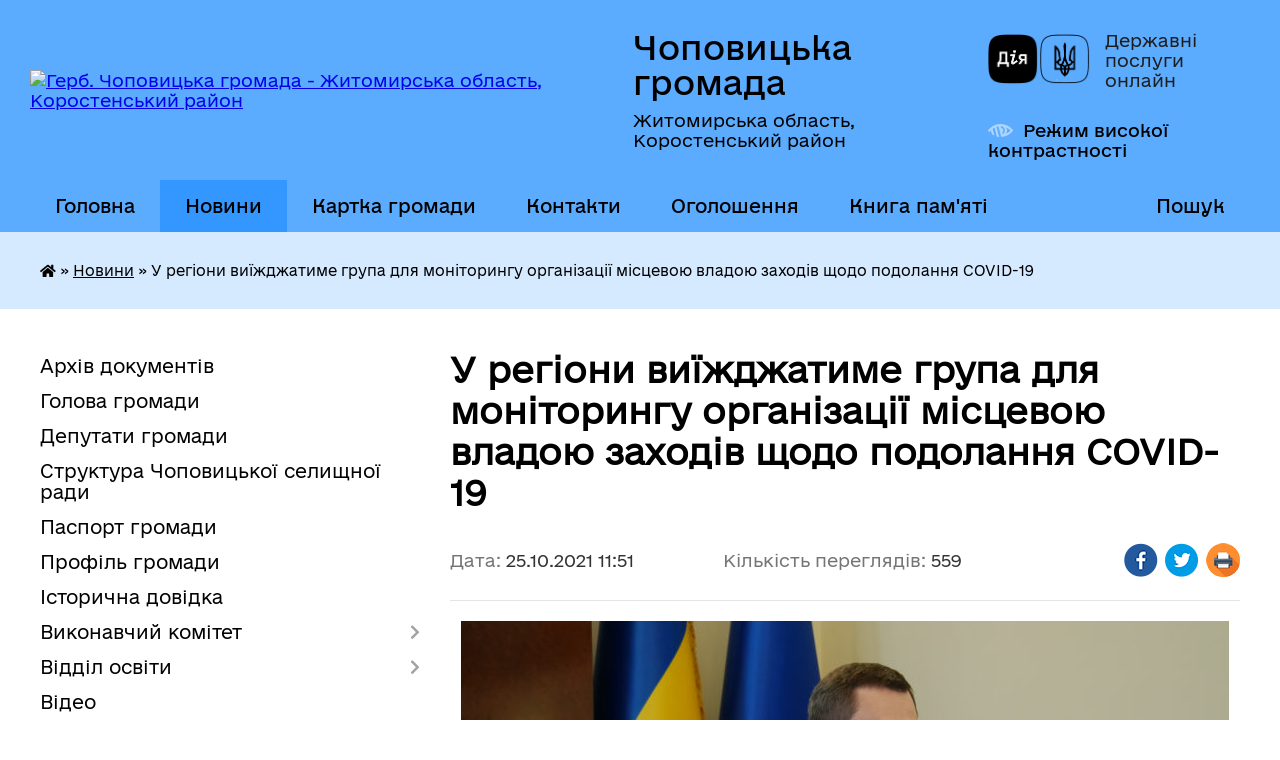

--- FILE ---
content_type: text/html; charset=UTF-8
request_url: https://chopovycka-gromada.gov.ua/news/1635151919/
body_size: 12927
content:
<!DOCTYPE html>
<html lang="uk">
<head>
	<!--[if IE]><meta http-equiv="X-UA-Compatible" content="IE=edge"><![endif]-->
	<meta charset="utf-8">
	<meta name="viewport" content="width=device-width, initial-scale=1">
	<!--[if IE]><script>
		document.createElement('header');
		document.createElement('nav');
		document.createElement('main');
		document.createElement('section');
		document.createElement('article');
		document.createElement('aside');
		document.createElement('footer');
		document.createElement('figure');
		document.createElement('figcaption');
	</script><![endif]-->
	<title>У регіони виїжджатиме група для моніторингу організації місцевою владою заходів щодо подолання COVID-19 | Чоповицька громада</title>
	<meta name="description" content=". . Роботу групи, яка координуватиме регіони у боротьбі з пандемією COVID-19, буде поновлено. Її учасники виїжджатимуть з метою моніторингу ситуації на місцях щодо реагування на поточні проблеми та виклики, пов&amp;rsquo;язані з пандемією. До с">
	<meta name="keywords" content="У, регіони, виїжджатиме, група, для, моніторингу, організації, місцевою, владою, заходів, щодо, подолання, COVID-19, |, Чоповицька, громада">

	
		<meta property="og:image" content="https://oda.zht.gov.ua/wp-content/uploads/2021/10/cherny_TNS.jpg">
	<meta property="og:image:width" content="768">
	<meta property="og:image:height" content="512">
			<meta property="og:title" content="У регіони виїжджатиме група для моніторингу організації місцевою владою заходів щодо подолання COVID-19">
				<meta property="og:type" content="article">
	<meta property="og:url" content="https://chopovycka-gromada.gov.ua/news/1635151919/">
		
		<link rel="apple-touch-icon" sizes="57x57" href="https://gromada.org.ua/apple-icon-57x57.png">
	<link rel="apple-touch-icon" sizes="60x60" href="https://gromada.org.ua/apple-icon-60x60.png">
	<link rel="apple-touch-icon" sizes="72x72" href="https://gromada.org.ua/apple-icon-72x72.png">
	<link rel="apple-touch-icon" sizes="76x76" href="https://gromada.org.ua/apple-icon-76x76.png">
	<link rel="apple-touch-icon" sizes="114x114" href="https://gromada.org.ua/apple-icon-114x114.png">
	<link rel="apple-touch-icon" sizes="120x120" href="https://gromada.org.ua/apple-icon-120x120.png">
	<link rel="apple-touch-icon" sizes="144x144" href="https://gromada.org.ua/apple-icon-144x144.png">
	<link rel="apple-touch-icon" sizes="152x152" href="https://gromada.org.ua/apple-icon-152x152.png">
	<link rel="apple-touch-icon" sizes="180x180" href="https://gromada.org.ua/apple-icon-180x180.png">
	<link rel="icon" type="image/png" sizes="192x192"  href="https://gromada.org.ua/android-icon-192x192.png">
	<link rel="icon" type="image/png" sizes="32x32" href="https://gromada.org.ua/favicon-32x32.png">
	<link rel="icon" type="image/png" sizes="96x96" href="https://gromada.org.ua/favicon-96x96.png">
	<link rel="icon" type="image/png" sizes="16x16" href="https://gromada.org.ua/favicon-16x16.png">
	<link rel="manifest" href="https://gromada.org.ua/manifest.json">
	<meta name="msapplication-TileColor" content="#ffffff">
	<meta name="msapplication-TileImage" content="https://gromada.org.ua/ms-icon-144x144.png">
	<meta name="theme-color" content="#ffffff">
	
	
		<meta name="robots" content="">
	
    	<link rel="stylesheet" href="https://cdnjs.cloudflare.com/ajax/libs/font-awesome/5.9.0/css/all.min.css" integrity="sha512-q3eWabyZPc1XTCmF+8/LuE1ozpg5xxn7iO89yfSOd5/oKvyqLngoNGsx8jq92Y8eXJ/IRxQbEC+FGSYxtk2oiw==" crossorigin="anonymous" referrerpolicy="no-referrer" />

    <link rel="preload" href="//gromada.org.ua/themes/diia/css/styles_vip.css?v=2.44" as="style">
	<link rel="stylesheet" href="//gromada.org.ua/themes/diia/css/styles_vip.css?v=2.44">
	
	<link rel="stylesheet" href="//gromada.org.ua/themes/diia/css/5887/theme_vip.css?v=1767329788">
		<!--[if lt IE 9]>
	<script src="https://oss.maxcdn.com/html5shiv/3.7.2/html5shiv.min.js"></script>
	<script src="https://oss.maxcdn.com/respond/1.4.2/respond.min.js"></script>
	<![endif]-->
	<!--[if gte IE 9]>
	<style type="text/css">
		.gradient { filter: none; }
	</style>
	<![endif]-->

</head>
<body class="">

	<a href="#top_menu" class="skip-link link" aria-label="Перейти до головного меню (Alt+1)" accesskey="1">Перейти до головного меню (Alt+1)</a>
	<a href="#left_menu" class="skip-link link" aria-label="Перейти до бічного меню (Alt+2)" accesskey="2">Перейти до бічного меню (Alt+2)</a>
    <a href="#main_content" class="skip-link link" aria-label="Перейти до головного вмісту (Alt+3)" accesskey="3">Перейти до текстового вмісту (Alt+3)</a>




			
	<div class="wrapper">
		<header>
			<div class="header_wrap">
				<div class="flex">					
					<div class="sitename">
						<div class="logo">
							<a href="https://chopovycka-gromada.gov.ua/" id="logo" aria-hidden="true" tabindex="-1" class="form_2">
								<img src="https://rada.info/upload/users_files/04346250/gerb/gerb_chopovychi.png" alt="Герб. Чоповицька громада - Житомирська область, Коростенський район">
							</a>
						</div>						
						<a href="https://chopovycka-gromada.gov.ua/" class="title">
							<span class="slogan_1">Чоповицька громада</span>
							<span class="slogan_2">Житомирська область, Коростенський район</span>
						</a>
					</div>
					<div class="diia_logo_and_sitename">
						<div class="gov_ua_block">
							<a class="diia" href="https://diia.gov.ua/" target="_blank" rel="nofollow" title="Державні послуги онлайн"><img src="//gromada.org.ua/themes/diia/img/diia_logo.png" alt="Логотип Diia"></a>
							<span>Державні послуги<br>онлайн</span>
						</div>
												<div class="alt_link">
							<a href="#" rel="nofollow" aria-current="false" onclick="return set_special('44aa552fe8dc458b3711929c430bf16862b01e3c');">Режим високої контрастності</a>
						</div>
											</div>
				</div>				
				<section class="top_nav" aria-label="Головне меню">
					<nav class="main_menu" id="top_menu">
						<ul>
														<li class="">
								<a href="https://chopovycka-gromada.gov.ua/main/"><span>Головна</span></a>
																							</li>
														<li class="active">
								<a href="https://chopovycka-gromada.gov.ua/news/" aria-current="page"><span>Новини</span></a>
																							</li>
														<li class="">
								<a href="https://chopovycka-gromada.gov.ua/structure/"><span>Картка громади</span></a>
																							</li>
														<li class="">
								<a href="https://chopovycka-gromada.gov.ua/feedback/"><span>Контакти</span></a>
																							</li>
														<li class="">
								<a href="https://chopovycka-gromada.gov.ua/more_news/"><span>Оголошення</span></a>
																							</li>
														<li class="">
								<a href="https://chopovycka-gromada.gov.ua/kniga-pamyati-12-30-36-03-01-2025/"><span>Книга пам'яті</span></a>
																							</li>
																				</ul>
					</nav>
					&nbsp;
					<button class="menu-button" id="open-button"><i class="fas fa-bars"></i> Меню сайту</button>
					<a href="https://chopovycka-gromada.gov.ua/search/" rel="nofollow" class="search_button" title="Перейти на сторінку пошуку">Пошук</a>
				</section>
				
			</div>
		</header>
				
		<nav class="bread_crumbs" aria-label="Навігаційний ланцюжок">
		<div  xmlns:v="http://rdf.data-vocabulary.org/#"><a href="https://chopovycka-gromada.gov.ua/" title="Головна сторінка"><i class="fas fa-home"></i></a> &raquo; <a href="https://chopovycka-gromada.gov.ua/news/" aria-current="page">Новини</a>  &raquo; <span aria-current="page">У регіони виїжджатиме група для моніторингу організації місцевою владою заходів щодо подолання COVID-19</span></div>
	</nav>
	
	<section class="center_block">
		<div class="row">
			<div class="grid-30 fr">
				<aside>
				
										
					<nav class="sidebar_menu" id="left_menu" aria-label="Бічне меню">
						<ul>
														<li class="">
								<a href="https://chopovycka-gromada.gov.ua/docs/"><span>Архів документів</span></a>
																							</li>
														<li class="">
								<a href="https://chopovycka-gromada.gov.ua/golova-gromadi-04-02-30-16-03-2017/"><span>Голова громади</span></a>
																							</li>
														<li class="">
								<a href="https://chopovycka-gromada.gov.ua/deputati-gromadi-23-42-00-13-03-2017/"><span>Депутати громади</span></a>
																							</li>
														<li class="">
								<a href="https://chopovycka-gromada.gov.ua/struktura-chopovickoi-selischnoi-radi-10-57-19-29-07-2025/"><span>Структура Чоповицької селищної ради</span></a>
																							</li>
														<li class="">
								<a href="https://chopovycka-gromada.gov.ua/pasport-gromadi-23-42-31-13-03-2017/"><span>Паспорт громади</span></a>
																							</li>
														<li class="">
								<a href="https://chopovycka-gromada.gov.ua/profil-gromadi-12-12-02-16-04-2024/"><span>Профіль громади</span></a>
																							</li>
														<li class="">
								<a href="https://chopovycka-gromada.gov.ua/istorichna-dovidka-23-49-33-13-03-2017/"><span>Історична довідка</span></a>
																							</li>
														<li class=" has-sub">
								<a href="https://chopovycka-gromada.gov.ua/vikonavchij-komitet-23-49-46-13-03-2017/"><span>Виконавчий комітет</span></a>
																<button role="button" onclick="return show_next_level(this);" aria-expanded="false" aria-label="Показати підменю"></button>
																								<ul>
																		<li class="">
										<a href="https://chopovycka-gromada.gov.ua/reglament-vikonavchogo-komitetu-15-27-12-01-02-2023/"><span>Регламент виконавчого комітету</span></a>
																													</li>
																		<li class="">
										<a href="https://chopovycka-gromada.gov.ua/sklad-vikonavchogo-komitetu-15-43-18-05-09-2017/"><span>Склад виконавчого комітету</span></a>
																													</li>
																		<li class="">
										<a href="https://chopovycka-gromada.gov.ua/rishennya-vikonavchogo-komitetu-15-55-14-05-09-2017/"><span>Рішення виконавчого комітету</span></a>
																													</li>
																		<li class="">
										<a href="https://chopovycka-gromada.gov.ua/komisii-pri-vikonavchomu-komiteti-11-03-14-29-07-2025/"><span>Комісії при виконавчому комітеті</span></a>
																													</li>
																		<li class="">
										<a href="https://chopovycka-gromada.gov.ua/plani-roboti-09-28-19-29-07-2025/"><span>Плани роботи</span></a>
																													</li>
																		<li class="">
										<a href="https://chopovycka-gromada.gov.ua/zviti-15-59-11-17-07-2025/"><span>Звіти</span></a>
																													</li>
																										</ul>
															</li>
														<li class=" has-sub">
								<a href="https://chopovycka-gromada.gov.ua/viddil-osviti-09-46-58-28-05-2025/"><span>Відділ освіти</span></a>
																<button role="button" onclick="return show_next_level(this);" aria-expanded="false" aria-label="Показати підменю"></button>
																								<ul>
																		<li class="">
										<a href="https://chopovycka-gromada.gov.ua/novini-14-46-27-29-05-2025/"><span>Новини</span></a>
																													</li>
																		<li class="">
										<a href="https://chopovycka-gromada.gov.ua/gromadski-obgovorennya-09-49-01-28-05-2025/"><span>Громадські обговорення</span></a>
																													</li>
																		<li class="">
										<a href="https://chopovycka-gromada.gov.ua/atestaciya-16-45-25-20-10-2025/"><span>Атестація</span></a>
																													</li>
																		<li class=" has-sub">
										<a href="https://chopovycka-gromada.gov.ua/ciklograma-diyalnosti-10-20-01-08-09-2025/"><span>Циклограма діяльності</span></a>
																				<button role="button" onclick="return show_next_level(this);" aria-expanded="false" aria-label="Показати підменю"></button>
																														<ul>
																						<li><a href="https://chopovycka-gromada.gov.ua/grafik-roboti-10-21-10-08-09-2025/"><span>Графік роботи</span></a></li>
																						<li><a href="https://chopovycka-gromada.gov.ua/prijom-gromadyan-10-21-53-08-09-2025/"><span>Прийом громадян</span></a></li>
																																</ul>
																			</li>
																		<li class="">
										<a href="https://chopovycka-gromada.gov.ua/kontaktni-dani-10-22-24-08-09-2025/"><span>Контактні дані</span></a>
																													</li>
																		<li class=" has-sub">
										<a href="https://chopovycka-gromada.gov.ua/zakladi-osviti-10-22-56-08-09-2025/"><span>Заклади освіти</span></a>
																				<button role="button" onclick="return show_next_level(this);" aria-expanded="false" aria-label="Показати підменю"></button>
																														<ul>
																						<li><a href="https://chopovycka-gromada.gov.ua/merezha-zzso-12-57-44-03-12-2025/"><span>Мережа ЗЗСО</span></a></li>
																																</ul>
																			</li>
																										</ul>
															</li>
														<li class="">
								<a href="https://chopovycka-gromada.gov.ua/video-10-43-29-26-07-2017/"><span>Відео</span></a>
																							</li>
														<li class=" has-sub">
								<a href="https://chopovycka-gromada.gov.ua/bjudzhet-gromadi-10-05-22-20-04-2017/"><span>Бюджет громади</span></a>
																<button role="button" onclick="return show_next_level(this);" aria-expanded="false" aria-label="Показати підменю"></button>
																								<ul>
																		<li class="">
										<a href="https://chopovycka-gromada.gov.ua/rishennya-11-17-40-19-05-2017/"><span>Рішення</span></a>
																													</li>
																		<li class=" has-sub">
										<a href="https://chopovycka-gromada.gov.ua/zviti-10-05-55-20-04-2017/"><span>Звіти</span></a>
																				<button role="button" onclick="return show_next_level(this);" aria-expanded="false" aria-label="Показати підменю"></button>
																														<ul>
																						<li><a href="https://chopovycka-gromada.gov.ua/zvit-pro-vikonannya-bjudzhetu-za-1-piv-11-49-07-31-07-2017/"><span>Звіт про виконання бюджету за 1 півріччя 2017</span></a></li>
																						<li><a href="https://chopovycka-gromada.gov.ua/zvit-pro-vikonannya-bjudzhetu-za-i-kvartal-2017-roku-15-14-53-11-07-2017/"><span>Звіт про виконання бюджету за І квартал 2017 року</span></a></li>
																						<li><a href="https://chopovycka-gromada.gov.ua/zvit-pro-vikonannya-selischnogo-bjudzhetu-za-1-kvartal-2020-roku-10-23-35-25-05-2020/"><span>Звіт про виконання селищного бюджету за 1 квартал 2020 року</span></a></li>
																						<li><a href="https://chopovycka-gromada.gov.ua/zvit-pro-vikonannya-bjudzhetu-za-9-misyaciv-2018-16-55-40-30-10-2018/"><span>Звіт про виконання бюджету за 9 місяців 2018</span></a></li>
																						<li><a href="https://chopovycka-gromada.gov.ua/zvit-pro-vikonannya-selischnogo-bjudzhetu-za-2017-rik-14-49-48-02-03-2018/"><span>Звіт про виконання селищного бюджету за 2017 рік</span></a></li>
																						<li><a href="https://chopovycka-gromada.gov.ua/zvit-pro-vikonannya-bjudzhetu-za-i-kvartal-2021-roku-20-46-31-11-01-2022/"><span>Звіт про виконання бюджету за  І квартал 2021 року</span></a></li>
																						<li><a href="https://chopovycka-gromada.gov.ua/zvit-pro-vikonannya-bjudzhetu-za-i-pivrichchya-2021-roku-20-52-25-11-01-2022/"><span>Звіт про виконання бюджету за І півріччя 2021 року</span></a></li>
																						<li><a href="https://chopovycka-gromada.gov.ua/zvit-pro-vikonannya-bjudzhetu-za-9-misyaciv-2021-roku-20-56-46-11-01-2022/"><span>Звіт про виконання бюджету за 9 місяців 2021 року</span></a></li>
																						<li><a href="https://chopovycka-gromada.gov.ua/avp-11-08-49-11-05-2019/"><span>Звіт про виконання Чоповицького селищного бюджету 2018 </span></a></li>
																						<li><a href="https://chopovycka-gromada.gov.ua/zvit-pro-vikonannya-bjudzhetu-za-9-misyaciv-12-06-35-09-11-2017/"><span>Звіт про виконання бюджету за 9 місяців 2017</span></a></li>
																						<li><a href="https://chopovycka-gromada.gov.ua/zvit-pro-vikonannya-bjudzhetu-za-9-misyaciv-2019-17-11-38-26-11-2019/"><span>Звіт про виконання бюджету за 9 місяців 2019</span></a></li>
																						<li><a href="https://chopovycka-gromada.gov.ua/zvit-pro-vikonannya-chopovickogo-selischnogo-bjudzhetu-2019-09-46-03-15-04-2020/"><span>Звіт про виконання Чоповицького селищного бюджету 2019</span></a></li>
																						<li><a href="https://chopovycka-gromada.gov.ua/zvit-pro-vikonannya-bjudzhetu-za-i-pivrichchya-2020-roku-09-53-06-19-11-2020/"><span>Звіт про виконання бюджету за 9 місяців 2020 року</span></a></li>
																						<li><a href="https://chopovycka-gromada.gov.ua/zvit-pro-vikonannya-bjudzhetu-za-i-pivrichchya-2020-roku-16-36-03-20-07-2020/"><span>Звіт про виконання бюджету за І півріччя 2020 року</span></a></li>
																						<li><a href="https://chopovycka-gromada.gov.ua/zvit-pro-vikonannya-chopovickogo-selischnogo-bjudzhetu-za-1-kv-2019-09-38-50-11-07-2019/"><span>Звіт про виконання Чоповицького селищного бюджету за 1 кв. 2019 року</span></a></li>
																																</ul>
																			</li>
																		<li class="">
										<a href="https://chopovycka-gromada.gov.ua/pasport-bjudzhetnoi-programi-2017-08-17-23-16-06-2017/"><span>Паспорт бюджетної програми</span></a>
																													</li>
																		<li class="">
										<a href="https://chopovycka-gromada.gov.ua/formuvannya-bjudzhetu-chopovickoi-selischnoi-teritorialnoi-gromadi-na-2023-rik-14-15-15-06-10-2022/"><span>Формування бюджету Чоповицької селищної територіальної громади на 2023 рік</span></a>
																													</li>
																		<li class="">
										<a href="https://chopovycka-gromada.gov.ua/bjudzhetni-zapiti-09-30-13-27-11-2017/"><span>Бюджетні запити</span></a>
																													</li>
																		<li class="">
										<a href="https://chopovycka-gromada.gov.ua/rozporyadennya-16-01-42-27-11-2017/"><span>Розпорядження</span></a>
																													</li>
																		<li class="">
										<a href="https://chopovycka-gromada.gov.ua/formuvannya-bjudzhetu-chopovickoi-selischnoi-teritorialnoi-gromadi-na-2022-rik-14-49-24-05-09-2021/"><span>Формування бюджету Чоповицької селищної територіальної громади на 2022 рік</span></a>
																													</li>
																		<li class="">
										<a href="https://chopovycka-gromada.gov.ua/formuvannya-bjudzhetu-chopovickoi-selischnoi-teritorialnoi-gromadi-na-2024-rik-10-32-43-27-09-2023/"><span>Формування бюджету Чоповицької селищної територіальної громади на 2024 рік</span></a>
																													</li>
																		<li class="">
										<a href="https://chopovycka-gromada.gov.ua/formuvannya-bjudzhetu-chopovickoi-selischnoi-teritorialnoi-gromadi-na-2025-rik-16-44-44-10-12-2024/"><span>Формування бюджету Чоповицької селищної територіальної громади на 2025 рік</span></a>
																													</li>
																		<li class="">
										<a href="https://chopovycka-gromada.gov.ua/formuvannya-bjudzhetu-chopovickoi-selischnoi-teritorialnoi-gromadi-na-2026-rik-12-14-45-01-09-2025/"><span>Формування прогнозу бюджету Чоповицької селищної територіальної громади на 2026-2028 роки та проєкту  бюджету Чоповицької селищної територіальної громади на 2026 рік</span></a>
																													</li>
																										</ul>
															</li>
														<li class=" has-sub">
								<a href="https://chopovycka-gromada.gov.ua/administrativni-poslugi-23-50-16-13-03-2017/"><span>ЦНАП: адміністративні послуги</span></a>
																<button role="button" onclick="return show_next_level(this);" aria-expanded="false" aria-label="Показати підменю"></button>
																								<ul>
																		<li class="">
										<a href="https://chopovycka-gromada.gov.ua/anketa-opituvannya-schodo-yakosti-obslugovuvannya-15-31-22-13-12-2023/"><span>АНКЕТА ОПИТУВАННЯ ЩОДО ЯКОСТІ ОБСЛУГОВУВАННЯ</span></a>
																													</li>
																		<li class="">
										<a href="https://chopovycka-gromada.gov.ua/polozhennya-pro-centr-nadannya-administrativnih-poslug-chopovickoi-selischnoi-radi-12-16-21-12-07-2022/"><span>Положення</span></a>
																													</li>
																		<li class="">
										<a href="https://chopovycka-gromada.gov.ua/grafik-roboti-12-48-44-12-07-2022/"><span>Графік роботи</span></a>
																													</li>
																		<li class="">
										<a href="https://chopovycka-gromada.gov.ua/reglament-12-52-35-12-07-2022/"><span>Регламент</span></a>
																													</li>
																		<li class="">
										<a href="https://chopovycka-gromada.gov.ua/perelik-administrativnih-poslug-12-55-33-12-07-2022/"><span>Перелік адміністративних послуг</span></a>
																													</li>
																		<li class="">
										<a href="https://chopovycka-gromada.gov.ua/kontaktni-dani-13-03-07-12-07-2022/"><span>Контактні дані</span></a>
																													</li>
																		<li class="">
										<a href="https://chopovycka-gromada.gov.ua/uzgodzheni-rishennya-15-59-53-21-02-2023/"><span>Узгоджені рішення</span></a>
																													</li>
																										</ul>
															</li>
														<li class=" has-sub">
								<a href="https://chopovycka-gromada.gov.ua/socialni-poslugi-12-23-06-23-07-2021/"><span>Соціальні послуги</span></a>
																<button role="button" onclick="return show_next_level(this);" aria-expanded="false" aria-label="Показати підменю"></button>
																								<ul>
																		<li class="">
										<a href="https://chopovycka-gromada.gov.ua/komunalna-ustanova-centr-nadannya-socialnih-poslug-chopovickoi-selischnoi-radi-12-26-18-23-07-2021/"><span>Комунальна установа «Центр надання соціальних послуг» Чоповицької селищної ради</span></a>
																													</li>
																		<li class="">
										<a href="https://chopovycka-gromada.gov.ua/perelik-socialnih-poslug-12-27-07-23-07-2021/"><span>Перелік соціальних послуг</span></a>
																													</li>
																		<li class="">
										<a href="https://chopovycka-gromada.gov.ua/zvit-pro-robotu-16-29-25-26-05-2025/"><span>Звіт про роботу</span></a>
																													</li>
																										</ul>
															</li>
														<li class="">
								<a href="https://chopovycka-gromada.gov.ua/strategiya-rozvitku-chopovickoi-selischnoi-ob’ednanoi-teritorialnoi-gromadi-do-2027-roku-15-38-14-04-10-2023/"><span>Стратегія розвитку Чоповицької селищної об’єднаної територіальної громади до 2027 року</span></a>
																							</li>
														<li class="">
								<a href="https://chopovycka-gromada.gov.ua/schodo-skladannya-ta-podannya-zapitiv-na-informaciju-14-36-39-28-07-2020/"><span>Доступ до публічної інформації</span></a>
																							</li>
														<li class="">
								<a href="https://chopovycka-gromada.gov.ua/policejskij-oficer-gromadi-09-57-12-17-11-2023/"><span>Поліцейський офіцер громади</span></a>
																							</li>
														<li class="">
								<a href="https://chopovycka-gromada.gov.ua/bezbarernist-08-43-42-07-10-2021/"><span>Безбар'єрність</span></a>
																							</li>
														<li class="">
								<a href="https://chopovycka-gromada.gov.ua/regulyatorni-akti-22-16-22-21-09-2021/"><span>Регуляторні акти</span></a>
																							</li>
														<li class="">
								<a href="https://chopovycka-gromada.gov.ua/velike-budivnictvo-na-zhitomirschini-16-27-47-25-05-2021/"><span>Новини Житомирщини</span></a>
																							</li>
														<li class="">
								<a href="https://chopovycka-gromada.gov.ua/obgruntuvannya-tehnichnih-ta-yakisnih-harakteristik-predmeta-zakupivli-rozmiru-bjudzhetnogo-priznachennya-ochikuvanoi-vartosti-predmeta-zaku-09-29-59-/"><span>Обґрунтування технічних та якісних характеристик предмета закупівлі, розміру бюджетного призначення, очікуваної вартості предмета закупівлі</span></a>
																							</li>
														<li class="">
								<a href="https://chopovycka-gromada.gov.ua/povidomna-reestraciya-kolektivnih-dogovoriv-12-01-22-03-11-2021/"><span>Повідомна реєстрація колективних договорів</span></a>
																							</li>
														<li class="">
								<a href="https://chopovycka-gromada.gov.ua/generalnij-plan-16-38-58-18-10-2023/"><span>Генеральний план</span></a>
																							</li>
														<li class=" has-sub">
								<a href="https://chopovycka-gromada.gov.ua/gromadskij-bjudzhet-16-22-27-27-03-2025/"><span>Громадський бюджет</span></a>
																<button role="button" onclick="return show_next_level(this);" aria-expanded="false" aria-label="Показати підменю"></button>
																								<ul>
																		<li class="">
										<a href="https://chopovycka-gromada.gov.ua/scho-take-bjudzhet-uchasti-gromadskij-bjudzhet-12-15-15-04-04-2025/"><span>Про конкурс</span></a>
																													</li>
																		<li class="">
										<a href="https://chopovycka-gromada.gov.ua/normativna-baza-12-16-25-04-04-2025/"><span>Нормативні документи</span></a>
																													</li>
																		<li class="">
										<a href="https://chopovycka-gromada.gov.ua/pravila-uchasti-v-gromadskomu-bjudzheti-12-17-54-04-04-2025/"><span>Параметри громадського бюджету</span></a>
																													</li>
																		<li class="">
										<a href="https://chopovycka-gromada.gov.ua/informaciya-pro-robochu-grupu-ta-komisiju-z-pitan-gromadskogo-bjudzhetu-12-18-51-04-04-2025/"><span>Комісія з питань громадського бюджету</span></a>
																													</li>
																		<li class=" has-sub">
										<a href="https://chopovycka-gromada.gov.ua/proekti-algoritm-podachi-dokumentiv-formi-zayavok-12-21-12-04-04-2025/"><span>Проєкти</span></a>
																				<button role="button" onclick="return show_next_level(this);" aria-expanded="false" aria-label="Показати підменю"></button>
																														<ul>
																						<li><a href="https://chopovycka-gromada.gov.ua/blanki-08-52-08-16-05-2025/"><span>Бланки</span></a></li>
																						<li><a href="https://chopovycka-gromada.gov.ua/proekti-16-23-21-08-05-2025/"><span>Проєкти</span></a></li>
																						<li><a href="https://chopovycka-gromada.gov.ua/golosuvannya-16-23-59-08-05-2025/"><span>Голосування</span></a></li>
																						<li><a href="https://chopovycka-gromada.gov.ua/realizaciya-proektiv-16-25-19-08-05-2025/"><span>Реалізація проєктів</span></a></li>
																						<li><a href="https://chopovycka-gromada.gov.ua/interaktivni-karti-16-25-47-08-05-2025/"><span>Інтерактивні карти</span></a></li>
																																</ul>
																			</li>
																										</ul>
															</li>
														<li class="">
								<a href="https://chopovycka-gromada.gov.ua/ochischennya-vladi-14-16-37-22-08-2024/"><span>Очищення влади</span></a>
																							</li>
														<li class="">
								<a href="https://chopovycka-gromada.gov.ua/juridichni-osobi-ta-komunalni-pidpriemstva-ustanovi-zakladi-chopovickoi-selischnoi-radi-11-00-45-29-07-2025/"><span>Юридичні особи та комунальні підприємства, установи, заклади Чоповицької селищної ради</span></a>
																							</li>
														<li class=" has-sub">
								<a href="https://chopovycka-gromada.gov.ua/vakansii-konkurs-14-53-51-04-08-2025/"><span>Вакансії. Конкурс</span></a>
																<button role="button" onclick="return show_next_level(this);" aria-expanded="false" aria-label="Показати підменю"></button>
																								<ul>
																		<li class="">
										<a href="https://chopovycka-gromada.gov.ua/ogoloshennya-pro-vakansii-14-54-22-04-08-2025/"><span>Оголошення про вакансії</span></a>
																													</li>
																		<li class="">
										<a href="https://chopovycka-gromada.gov.ua/poryadok-zamischennya-vakantnih-posad-posadovih-osib-miscevogo-samovryaduvannya-14-56-29-04-08-2025/"><span>Порядок заміщення вакантних посад посадових осіб місцевого самоврядування</span></a>
																													</li>
																										</ul>
															</li>
														<li class="">
								<a href="https://chopovycka-gromada.gov.ua/grafik-prijomu-gromadyan-12-35-08-01-07-2025/"><span>Графік прийому громадян</span></a>
																							</li>
														<li class=" has-sub">
								<a href="https://chopovycka-gromada.gov.ua/publichni-investicii-10-22-28-05-11-2025/"><span>Публічні інвестиції</span></a>
																<button role="button" onclick="return show_next_level(this);" aria-expanded="false" aria-label="Показати підменю"></button>
																								<ul>
																		<li class=" has-sub">
										<a href="https://chopovycka-gromada.gov.ua/spppi-na-2026-2028-r-10-25-28-05-11-2025/"><span>СПППІ</span></a>
																				<button role="button" onclick="return show_next_level(this);" aria-expanded="false" aria-label="Показати підменю"></button>
																														<ul>
																						<li><a href="https://chopovycka-gromada.gov.ua/serednostrokovij-plan-prioritetnih-publichnih-investicij-chopovickoi-teritorialnoi-gromadi-na-2026-2028-roki-10-32-58-05-11-2025/"><span>Середньостроковий план  пріоритетних публічних інвестицій Чоповицької територіальної громади на 2026 - 2028 роки</span></a></li>
																																</ul>
																			</li>
																										</ul>
															</li>
														<li class="">
								<a href="https://chopovycka-gromada.gov.ua/genderna-rivnist-14-27-33-07-08-2025/"><span>Гендерна рівність</span></a>
																							</li>
													</ul>
						
												
					</nav>

											<h2 class="sidebar_title">Публічні закупівлі</h2>	
<div class="petition_block">

		<p><a href="https://chopovycka-gromada.gov.ua/prozorro/" title="Прозорро - державні закупівлі"><img src="//gromada.org.ua/themes/diia/img/prozorro_logo.png?v=2025" alt="Банер - Prozorro"></a></p>
	
	
	
</div>									
											<h2 class="sidebar_title">Особистий кабінет користувача</h2>

<div class="petition_block">

		<div class="alert alert-warning">
		Ви не авторизовані. Для того, щоб мати змогу створювати або підтримувати петиції<br>
		<a href="#auth_petition" class="open-popup add_petition btn btn-yellow btn-small btn-block" style="margin-top: 10px;"><i class="fa fa-user"></i> авторизуйтесь</a>
	</div>
		
			<h2 style="margin: 30px 0;">Система петицій</h2>
		
					<div class="none_petition">Немає петицій, за які можна голосувати</div>
							<p style="margin-bottom: 10px;"><a href="https://chopovycka-gromada.gov.ua/all_petitions/" class="btn btn-grey btn-small btn-block"><i class="fas fa-clipboard-list"></i> Всі петиції (5)</a></p>
				
		
	
</div>
					
					
					
											<h2 class="sidebar_title">Звернення до посадовця</h2>

<div class="appeals_block">

	
				
				<p class="appeal_cabinet center"><a href="#auth_person" class="btn btn-yellow alert-link open-popup"><i class="fas fa-unlock-alt"></i> Кабінет посадової особи</a></p>
			
	
</div>					
										<div id="banner_block">

						<p style="text-align:center"><a rel="nofollow" href="http://www.president.gov.ua/"><img alt="ПРЕЗИДЕНТ УКРАЇНИ" src="https://gromada.info/upload/images/banner_prezident_262.png" style="height:63px; margin-bottom:2px; width:262px" /></a></p>

<p style="text-align:center"><a rel="nofollow" href="https://howareu.com/"><img alt="Фото без опису"  src="https://rada.info/upload/users_files/04346250/64bc0225dca297c25877211d25fb6a56.jpg" style="width: 200px; height: 200px;" /></a></p>
						<div class="clearfix"></div>

						<table>
              <tr><td style="text-align: center;"><canvas id="canvas_tt5a5c97a429878" width="150" height="150"></canvas></td></tr>
              <tr><td style="text-align: center; font-weight: bold"><a rel="nofollow" href="//24timezones.com/uk_clock/ukraine_time.php" style="text-decoration: none" class="clock24" id="tz24-1516017572-cc15930-eyJzaXplIjoiMTUwIiwiYmdjb2xvciI6IjMzRkYwMCIsImxhbmciOiJ1ayIsInR5cGUiOiJhIiwiY2FudmFzX2lkIjoiY2FudmFzX3R0NWE1Yzk3YTQyOTg3OCJ9" title="Точний час Україна" target="_blank">Україна</a></td></tr>
          </table>
<script type="text/javascript" src="//w.24timezones.com/l.js" async></script>
<div id="SinoptikInformer" style="width:250px;" class="SinoptikInformer type1c1"><div class="siHeader"><div class="siLh"><div class="siMh"><a onmousedown="siClickCount();" class="siLogo" rel="nofollow" href="https://ua.sinoptik.ua/" target="_blank" title="Погода"> </a>Погода <span id="siHeader"></span></div></div></div><div class="siBody"><a onmousedown="siClickCount();" rel="nofollow" href="https://ua.sinoptik.ua/погода-чоповичі" title="Погода у Чоповичах" target="_blank"><div class="siCity"><div class="siCityName">Погода у <span>Чоповичах</span></div><div id="siCont0" class="siBodyContent"><div class="siLeft"><div class="siTerm"></div><div class="siT" id="siT0"></div><div id="weatherIco0"></div></div><div class="siInf"><p>вологість: <span id="vl0"></span></p><p>тиск: <span id="dav0"></span></p><p>вітер: <span id="wind0"></span></p></div></div></div></a><div class="siLinks">Погода на <a rel="nofollow" href="https://ua.sinoptik.ua/погода-дніпро/10-днів/" title="Погода у Дніпрі на 10 днів" target="_blank" onmousedown="siClickCount();">sinoptik.ua</a>  у Дніпрі</div></div><div class="siFooter"><div class="siLf"><div class="siMf"></div></div></div></div><script type="text/javascript" charset="UTF-8" src="//sinoptik.ua/informers_js.php?title=4&wind=3&cities=303029128&lang=ua"></script>

<A rel="nofollow" href="https://www.dilovamova.com/"><IMG width=300 height=374 border=0 alt="Українське ділове мовлення. Календар свят" title="Українське ділове мовлення. Календар свят" src="https://www.dilovamova.com/images/wpi.cache/informer/informer_300_01.png"></A>

<a rel="nofollow" href="http://dsp.gov.ua/podolannia-nelehalnoi-zainiatosti/" target="_blank">
<img style="width: 100%; height: auto;" src="http://dsp.gov.ua/wp-content/uploads/2020/02/udw_web-banner.png" alt="Подолання незадекларованої праці" />
</a>
						<div class="clearfix"></div>

					</div>
				
				</aside>
			</div>
			<div class="grid-70">

				<main id="main_content">

																		<h1>У регіони виїжджатиме група для моніторингу організації місцевою владою заходів щодо подолання COVID-19</h1>


<div class="row ">
	<div class="grid-30 one_news_date">
		Дата: <span>25.10.2021 11:51</span>
	</div>
	<div class="grid-30 one_news_count">
		Кількість переглядів: <span>559</span>
	</div>
		<div class="grid-30 one_news_socials">
		<button class="social_share" data-type="fb" aria-label="Поширити у Фейсбук"><img src="//gromada.org.ua/themes/diia/img/share/fb.png" alt="Іконка Фейсбук"></button>
		<button class="social_share" data-type="tw" aria-label="Поширити у Твітер"><img src="//gromada.org.ua/themes/diia/img/share/tw.png" alt="Іконка Твітер"></button>
		<button class="print_btn" onclick="window.print();" aria-label="Роздрукувати"><img src="//gromada.org.ua/themes/diia/img/share/print.png" alt="Іконка принтера"></button>
	</div>
		<div class="clearfix"></div>
</div>

<hr>

<p style="text-align: center;"><img alt="Фото без опису"  src="https://oda.zht.gov.ua/wp-content/uploads/2021/10/cherny_TNS.jpg" /></p>

<p style="text-align: justify;"><span style="font-size:16px;">Роботу групи, яка координуватиме регіони у боротьбі з пандемією COVID-19, буде поновлено. Її учасники виїжджатимуть з метою моніторингу ситуації на місцях щодо реагування на поточні проблеми та виклики, пов&rsquo;язані з пандемією. До складу групи увійдуть фахівці Мінрегіону, МВС, МОЗ та Держпродспоживслужби. Таке рішення ухвалили під час засідання комісії з питань техногенно-екологічної безпеки та надзвичайних ситуацій (ТЕБ та НС). Про це повідомив Міністр розвитку громад та територій Олексій Чернишов.</span></p>

<blockquote>
<p style="text-align: justify;"><span style="font-size:16px;">&laquo;Нагальні питання, які маємо сьогодні, &mdash; посилення заходів епідемічної безпеки в регіонах, перехід деяких областей на &laquo;червоний&raquo; рівень епіднебезпеки, нарощування темпів вакцинації та відновлення роботи групи, яка буде моніторити ситуацію на місцях щодо оперативного розв&rsquo;язання проблемних питань стосовно COVID-19&raquo;, &ndash; зазначив Олексій Чернишов.</span></p>
</blockquote>

<p style="text-align: justify;"><span style="font-size:16px;">ДОВІДКОВО: Робоча група стосовно перевірки стану виконання облдержадміністраціями та органами місцевого самоврядування завдань, визначених законами України, актами Кабінету Міністрів та дорученнями Прем&rsquo;єр-міністра України щодо запобігання поширенню на території України гострої респіраторної хвороби COVID-19 була створена на виконання доручення Прем&rsquo;єр-міністра України Дениса Шмигаля від 16 квітня 2020 року № 16334/0/1-20.</span></p>
<div class="clearfix"></div>

<hr>



<p><a href="https://chopovycka-gromada.gov.ua/news/" class="btn btn-grey">&laquo; повернутися до розділу &laquo;Новини&raquo;</a></p>											
				</main>
				
			</div>
			<div class="clearfix"></div>
		</div>
	</section>
	
	
	<footer>
		
		<div class="row">
			<div class="grid-40 socials">
				<p>
					<a href="https://gromada.org.ua/rss/5887/" rel="nofollow" target="_blank" title="RSS-стрічка новин"><i class="fas fa-rss"></i></a>
										<a href="https://chopovycka-gromada.gov.ua/feedback/#chat_bot" title="Наша громада в смартфоні"><i class="fas fa-robot"></i></a>
																				<a href="https://www.facebook.com/%D0%A7%D0%BE%D0%BF%D0%BE%D0%B2%D0%B8%D1%86%D1%8C%D0%BA%D0%B0-%D0%B3%D1%80%D0%BE%D0%BC%D0%B0%D0%B4%D0%B0-271636970343532" rel="nofollow" target="_blank" title="Ми у Фейсбук"><i class="fab fa-facebook-f"></i></a>															<a href="https://chopovycka-gromada.gov.ua/sitemap/" title="Мапа сайту"><i class="fas fa-sitemap"></i></a>
				</p>
				<p class="copyright">Чоповицька громада - 2017-2026 &copy; Весь контент доступний за ліцензією <a href="https://creativecommons.org/licenses/by/4.0/deed.uk" target="_blank" rel="nofollow">Creative Commons Attribution 4.0 International License</a>, якщо не зазначено інше.</p>
			</div>
			<div class="grid-20 developers">
				<a href="https://vlada.ua/" rel="nofollow" target="_blank" title="Посилання на сайт платформи VladaUA"><img src="//gromada.org.ua/themes/diia/img/vlada_online.svg?v=diia" class="svg" alt="Логотип VladaUA"></a><br>
				<span>офіційні сайти &laquo;під ключ&raquo;</span><br>
				для органів державної влади
			</div>
			<div class="grid-40 admin_auth_block">
								<p><a href="#auth_block" class="open-popup" aria-hidden="true" tabindex="-1" title="Вхід в адмін-панель сайту"><i class="fa fa-lock"></i></a></p>
				<p class="sec"><a href="#auth_block" class="open-popup">Вхід для адміністратора</a></p>
				<div id="google_translate_element" style="text-align: left;width: 202px;float: right;margin-top: 13px;"></div>
							</div>
			<div class="clearfix"></div>
		</div>

	</footer>
	</div>

		
	




<a href="#" id="Go_Top" style="display: none;"><i class="fas fa-angle-up"></i></a>
<a href="#" id="Go_Top2" style="display: none;"><i class="fas fa-angle-up"></i></a>

<script type="text/javascript" src="//gromada.org.ua/themes/diia/js/jquery-3.6.0.min.js"></script>
<script type="text/javascript" src="//gromada.org.ua/themes/diia/js/jquery-migrate-3.3.2.min.js"></script>
<script type="text/javascript" src="//gromada.org.ua/themes/diia/js/current_device.js?v=1.1"></script>
<script type="text/javascript" src="//gromada.org.ua/themes/diia/js/icheck.min.js"></script>
<script type="text/javascript" src="//gromada.org.ua/themes/diia/js/superfish.min.js?v=2"></script>



<script type="text/javascript" src="//gromada.org.ua/themes/diia/js/functions_unpack.js?v=3.51"></script>
<script type="text/javascript" src="//gromada.org.ua/themes/diia/js/hoverIntent.js"></script>
<script type="text/javascript" src="//gromada.org.ua/themes/diia/js/jquery.magnific-popup.min.js?v=1.15"></script>
<script type="text/javascript" src="//gromada.org.ua/themes/diia/js/jquery.mask.min.js"></script>


	


<script type="text/javascript" src="//translate.google.com/translate_a/element.js?cb=googleTranslateElementInit"></script>
<script type="text/javascript">
	function googleTranslateElementInit() {
		new google.translate.TranslateElement({
			pageLanguage: 'uk',
			includedLanguages: 'de,en,es,fr,pl,hu,bg,ro,da,lt',
			layout: google.translate.TranslateElement.InlineLayout.SIMPLE,
			gaTrack: true,
			gaId: 'UA-71656986-1'
		}, 'google_translate_element');
	}
</script>

<script>
  (function(i,s,o,g,r,a,m){i["GoogleAnalyticsObject"]=r;i[r]=i[r]||function(){
  (i[r].q=i[r].q||[]).push(arguments)},i[r].l=1*new Date();a=s.createElement(o),
  m=s.getElementsByTagName(o)[0];a.async=1;a.src=g;m.parentNode.insertBefore(a,m)
  })(window,document,"script","//www.google-analytics.com/analytics.js","ga");

  ga("create", "UA-71656986-1", "auto");
  ga("send", "pageview");

</script>

<script async
src="https://www.googletagmanager.com/gtag/js?id=UA-71656986-2"></script>
<script>
   window.dataLayer = window.dataLayer || [];
   function gtag(){dataLayer.push(arguments);}
   gtag("js", new Date());

   gtag("config", "UA-71656986-2");
</script>



<div style="display: none;">
								<div id="get_gromada_ban" class="dialog-popup s">

	<div class="logo"><img src="//gromada.org.ua/themes/diia/img/logo.svg" class="svg"></div>
    <h4>Код для вставки на сайт</h4>
	
    <div class="form-group">
        <img src="//gromada.org.ua/gromada_orgua_88x31.png">
    </div>
    <div class="form-group">
        <textarea id="informer_area" class="form-control"><a href="https://gromada.org.ua/" target="_blank"><img src="https://gromada.org.ua/gromada_orgua_88x31.png" alt="Gromada.org.ua - веб сайти діючих громад України" /></a></textarea>
    </div>
	
</div>			<div id="auth_block" class="dialog-popup s" role="dialog" aria-modal="true" aria-labelledby="auth_block_label">

	<div class="logo"><img src="//gromada.org.ua/themes/diia/img/logo.svg" class="svg"></div>
    <h4 id="auth_block_label">Вхід для адміністратора</h4>
    <form action="//gromada.org.ua/n/actions/" method="post">

		
        
        <div class="form-group">
            <label class="control-label" for="login">Логін: <span>*</span></label>
            <input type="text" class="form-control" name="login" id="login" value="" autocomplete="username" required>
        </div>
        <div class="form-group">
            <label class="control-label" for="password">Пароль: <span>*</span></label>
            <input type="password" class="form-control" name="password" id="password" value="" autocomplete="current-password" required>
        </div>
        <div class="form-group center">
            <input type="hidden" name="object_id" value="5887">
			<input type="hidden" name="back_url" value="https://chopovycka-gromada.gov.ua/news/1635151919/">
            <button type="submit" class="btn btn-yellow" name="pAction" value="login_as_admin_temp">Авторизуватись</button>
        </div>
		

    </form>

</div>


			
						
								<div id="email_voting" class="dialog-popup m">

	<div class="logo"><img src="//gromada.org.ua/themes/diia/img/logo.svg" class="svg"></div>
    <h4>Онлайн-опитування: </h4>

    <form action="//gromada.org.ua/n/actions/" method="post" enctype="multipart/form-data">

        <div class="alert alert-warning">
            <strong>Увага!</strong> З метою уникнення фальсифікацій Ви маєте підтвердити свій голос через E-Mail
        </div>

		
        <div class="form-group">
            <label class="control-label" for="voting_email">E-Mail: <span>*</span></label>
            <input type="email" class="form-control" name="email" id="voting_email" value="" required>
        </div>
		

        <div class="form-group center">
            <input type="hidden" name="voting_id" value="">
			
            <input type="hidden" name="answer_id" id="voting_anser_id" value="">
			<input type="hidden" name="back_url" value="https://chopovycka-gromada.gov.ua/news/1635151919/">
			
            <button type="submit" name="pAction" value="get_voting" class="btn btn-yellow">Підтвердити голос</button> <a href="#" class="btn btn-grey close-popup">Скасувати</a>
        </div>

    </form>

</div>


		<div id="result_voting" class="dialog-popup m">

	<div class="logo"><img src="//gromada.org.ua/themes/diia/img/logo.svg" class="svg"></div>
    <h4>Результати опитування</h4>

    <h3 id="voting_title"></h3>

    <canvas id="voting_diagram"></canvas>
    <div id="voting_results"></div>

    <div class="form-group center">
        <a href="#voting" class="open-popup btn btn-yellow"><i class="far fa-list-alt"></i> Всі опитування</a>
    </div>

</div>		
												<div id="voting_confirmed" class="dialog-popup s">

	<div class="logo"><img src="//gromada.org.ua/themes/diia/img/logo.svg" class="svg"></div>
    <h4>Дякуємо!</h4>

    <div class="alert alert-success">Ваш голос було зараховано</div>

</div>

		
				<div id="add_appeal" class="dialog-popup m">

	<div class="logo"><img src="//gromada.org.ua/themes/diia/img/logo.svg" class="svg"></div>
    <h4>Форма подання електронного звернення</h4>

	
    	

    <form action="//gromada.org.ua/n/actions/" method="post" enctype="multipart/form-data">

        <div class="alert alert-info">
            <div class="row">
                <div class="grid-30">
                    <img src="" id="add_appeal_photo">
                </div>
                <div class="grid-70">
                    <div id="add_appeal_title"></div>
                    <div id="add_appeal_posada"></div>
                    <div id="add_appeal_details"></div>
                </div>
                <div class="clearfix"></div>
            </div>
        </div>

		
        <div class="row">
            <div class="grid-100">
                <div class="form-group">
                    <label for="add_appeal_name" class="control-label">Ваше прізвище, ім'я та по батькові: <span>*</span></label>
                    <input type="text" class="form-control" id="add_appeal_name" name="name" value="" required>
                </div>
            </div>
            <div class="grid-50">
                <div class="form-group">
                    <label for="add_appeal_email" class="control-label">Email: <span>*</span></label>
                    <input type="email" class="form-control" id="add_appeal_email" name="email" value="" required>
                </div>
            </div>
            <div class="grid-50">
                <div class="form-group">
                    <label for="add_appeal_phone" class="control-label">Контактний телефон:</label>
                    <input type="tel" class="form-control" id="add_appeal_phone" name="phone" value="">
                </div>
            </div>
            <div class="grid-100">
                <div class="form-group">
                    <label for="add_appeal_adress" class="control-label">Адреса проживання: <span>*</span></label>
                    <textarea class="form-control" id="add_appeal_adress" name="adress" required></textarea>
                </div>
            </div>
            <div class="clearfix"></div>
        </div>

        <hr>

        <div class="row">
            <div class="grid-100">
                <div class="form-group">
                    <label for="add_appeal_text" class="control-label">Текст звернення: <span>*</span></label>
                    <textarea rows="7" class="form-control" id="add_appeal_text" name="text" required></textarea>
                </div>
            </div>
            <div class="grid-100">
                <div class="form-group">
                    <label>
                        <input type="checkbox" name="public" value="y">
                        Публічне звернення (відображатиметься на сайті)
                    </label>
                </div>
            </div>
            <div class="grid-100">
                <div class="form-group">
                    <label>
                        <input type="checkbox" name="confirmed" value="y" required>
                        надаю згоду на обробку персональних даних
                    </label>
                </div>
            </div>
            <div class="clearfix"></div>
        </div>
		

        <div class="form-group center">
			
            <input type="hidden" name="deputat_id" id="add_appeal_id" value="">
			<input type="hidden" name="back_url" value="https://chopovycka-gromada.gov.ua/news/1635151919/">
			
            <button type="submit" name="pAction" value="add_appeal_from_vip" class="btn btn-yellow">Подати звернення</button>
        </div>

    </form>

</div>


		
										<div id="auth_person" class="dialog-popup s">

	<div class="logo"><img src="//gromada.org.ua/themes/diia/img/logo.svg" class="svg"></div>
    <h4>Авторизація в системі електронних звернень</h4>
    <form action="//gromada.org.ua/n/actions/" method="post">

		
        
        <div class="form-group">
            <label class="control-label" for="person_login">Email посадової особи: <span>*</span></label>
            <input type="email" class="form-control" name="person_login" id="person_login" value="" autocomplete="off" required>
        </div>
        <div class="form-group">
            <label class="control-label" for="person_password">Пароль: <span>*</span> <small>(надає адміністратор сайту)</small></label>
            <input type="password" class="form-control" name="person_password" id="person_password" value="" autocomplete="off" required>
        </div>
		
        <div class="form-group center">
			
            <input type="hidden" name="object_id" value="5887">
			<input type="hidden" name="back_url" value="https://chopovycka-gromada.gov.ua/news/1635151919/">
			
            <button type="submit" class="btn btn-yellow" name="pAction" value="login_as_person">Авторизуватись</button>
        </div>

    </form>

</div>


					
							<div id="auth_petition" class="dialog-popup s">

	<div class="logo"><img src="//gromada.org.ua/themes/diia/img/logo.svg" class="svg"></div>
    <h4>Авторизація в системі електронних петицій</h4>
    <form action="//gromada.org.ua/n/actions/" method="post">

		
        
        <div class="form-group">
            <input type="email" class="form-control" name="petition_login" id="petition_login" value="" placeholder="Email: *" autocomplete="off" required>
        </div>
        <div class="form-group">
            <input type="password" class="form-control" name="petition_password" id="petition_password" placeholder="Пароль: *" value="" autocomplete="off" required>
        </div>
		
        <div class="form-group center">
            <input type="hidden" name="petition_id" value="">
			
            <input type="hidden" name="gromada_id" value="5887">
			<input type="hidden" name="back_url" value="https://chopovycka-gromada.gov.ua/news/1635151919/">
			
            <button type="submit" class="btn btn-yellow" name="pAction" value="login_as_petition">Авторизуватись</button>
        </div>
        			<div class="form-group" style="text-align: center;">
				Забулись пароль? <a class="open-popup" href="#forgot_password">Система відновлення пароля</a>
			</div>
			<div class="form-group" style="text-align: center;">
				Ще не зареєстровані? <a class="open-popup" href="#reg_petition">Реєстрація</a>
			</div>
		
    </form>

</div>


							<div id="reg_petition" class="dialog-popup">

	<div class="logo"><img src="//gromada.org.ua/themes/diia/img/logo.svg" class="svg"></div>
    <h4>Реєстрація в системі електронних петицій</h4>
	
	<div class="alert alert-danger">
		<p>Зареєструватись можна буде лише після того, як громада підключить на сайт систему електронної ідентифікації. Наразі очікуємо підключення до ID.gov.ua. Вибачте за тимчасові незручності</p>
	</div>
	
    	
	<p>Вже зареєстровані? <a class="open-popup" href="#auth_petition">Увійти</a></p>

</div>


				<div id="forgot_password" class="dialog-popup s">

	<div class="logo"><img src="//gromada.org.ua/themes/diia/img/logo.svg" class="svg"></div>
    <h4>Відновлення забутого пароля</h4>
    <form action="//gromada.org.ua/n/actions/" method="post">

		
        
        <div class="form-group">
            <input type="email" class="form-control" name="forgot_email" value="" placeholder="Email зареєстрованого користувача" required>
        </div>	
		
        <div class="form-group">
			<img id="forgot_img_captcha" src="//gromada.org.ua/upload/pre_captcha.png">
		</div>
		
        <div class="form-group">
            <label class="control-label" for="forgot_captcha">Результат арифм. дії: <span>*</span></label>
            <input type="text" class="form-control" name="forgot_captcha" id="forgot_captcha" value="" style="max-width: 120px; margin: 0 auto;" required>
        </div>
		
        <div class="form-group center">
			
            <input type="hidden" name="gromada_id" value="5887">
			<input type="hidden" name="captcha_code" id="forgot_captcha_code" value="a0cac525be4dc87ed39d48c7ae64e1cc">
			
            <button type="submit" class="btn btn-yellow" name="pAction" value="forgot_password_from_gromada">Відновити пароль</button>
        </div>
        <div class="form-group center">
			Згадали авторизаційні дані? <a class="open-popup" href="#auth_petition">Авторизуйтесь</a>
		</div>

    </form>

</div>

<script type="text/javascript">
    $(document).ready(function() {
        
		$("#forgot_img_captcha").on("click", function() {
			var captcha_code = $("#forgot_captcha_code").val();
			var current_url = document.location.protocol +"//"+ document.location.hostname + document.location.pathname;
			$("#forgot_img_captcha").attr("src", "https://vlada.ua/ajax/?gAction=get_captcha_code&cc="+captcha_code+"&cu="+current_url+"&"+Math.random());
			return false;
		});
		
		
				
		
		
    });
</script>							
																										
	</div>
</body>
</html>